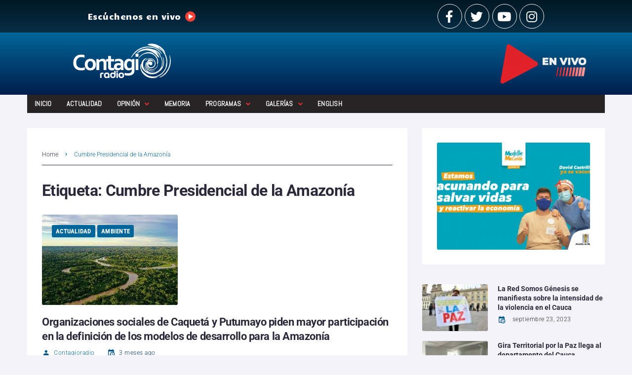

--- FILE ---
content_type: application/javascript
request_url: https://www.contagioradio.com/wp-content/plugins/jet-tricks/assets/js/jet-tricks-frontend.js
body_size: 5334
content:
( function( $, elementor ) {

	'use strict';

	var JetTricks = {

		init: function() {
			elementor.hooks.addAction( 'frontend/element_ready/section', JetTricks.elementorSection );
			elementor.hooks.addAction( 'frontend/element_ready/column', JetTricks.elementorColumn );
			elementor.hooks.addAction( 'frontend/element_ready/widget', JetTricks.elementorWidget );

			var widgets = {
				'jet-view-more.default' : JetTricks.widgetViewMore,
				'jet-unfold.default' : JetTricks.widgetUnfold,
				'jet-hotspots.default' : JetTricks.widgetHotspots
			};

			$.each( widgets, function( widget, callback ) {
				elementor.hooks.addAction( 'frontend/element_ready/' + widget, callback );
			});
		},

		elementorSection: function( $scope ) {
			var $target        = $scope,
				sectionId      = $scope.data( 'id' ),
				editMode       = Boolean( elementor.isEditMode() ),
				settings       = {};

			if ( window.JetTricksSettings && window.JetTricksSettings.elements_data.sections.hasOwnProperty( sectionId ) ) {
				settings = window.JetTricksSettings.elements_data.sections[ sectionId ];
			}

			if ( editMode ) {
				settings = JetTricks.sectionEditorSettings( sectionId );
			}

			if ( ! settings ) {
				return false;
			}

			if ( jQuery.isEmptyObject( settings ) ) {
				return false;
			}

			if ( 'false' === settings.particles || '' === settings.particles_json ) {
				return false;
			}

			var particlesId   = 'jet-tricks-particles-instance-' + sectionId,
				particlesJson = JSON.parse( settings.particles_json );

			$scope.prepend( '<div id="' + particlesId + '" class="jet-tricks-particles-section__instance"></div>' );

			tsParticles.load( particlesId, particlesJson );

		},

		elementorColumn: function( $scope ) {
			var $target  = $scope,
				$parentSection = $scope.closest( '.elementor-section' ),
				isLegacyModeActive = !!$target.find( '> .elementor-column-wrap' ).length,
				$window  = $( window ),
				columnId = $target.data( 'id' ),
				editMode = Boolean( elementor.isEditMode() ),
				settings = {},
				stickyInstance = null,
				stickyInstanceOptions = {
					topSpacing: 50,
					bottomSpacing: 50,
					containerSelector: isLegacyModeActive ? '.elementor-row' : '.elementor-container',
					innerWrapperSelector: isLegacyModeActive ? '.elementor-column-wrap' : '.elementor-widget-wrap',
				},
				$observerTarget = $target.find('.elementor-element');

			if ( ! editMode ) {
				settings = $target.data( 'jet-settings' );

				if ( $target.hasClass( 'jet-sticky-column' ) ) {

					if ( -1 !== settings['stickyOn'].indexOf( elementorFrontend.getCurrentDeviceMode() ) ) {

						stickyInstanceOptions.topSpacing = settings['topSpacing'];
						stickyInstanceOptions.bottomSpacing = settings['bottomSpacing'];

						imagesLoaded( $parentSection, function() {
							$target.data( 'stickyColumnInit', true );
							stickyInstance = new StickySidebar( $target[0], stickyInstanceOptions );
						} );

						var targetMutation = $target[0],
							config         = { attributes: true, childList: true, subtree: true };

						var callbackMutation = function( mutationsList, observer ) {
							for( var mutation of mutationsList ) {
								if ( 'attributes' === mutation.type ) {
									$target[0].style.height = 'auto';
								}
							}
						};

						var observer = new MutationObserver( callbackMutation );
						observer.observe( targetMutation, config );

						$window.on( 'resize.JetTricksStickyColumn orientationchange.JetTricksStickyColumn', JetTricksTools.debounce( 50, resizeDebounce ) );

						MutationObserver = window.MutationObserver || window.WebKitMutationObserver;

						var observer = new MutationObserver( function( mutations ) {
							if ( stickyInstance ) {
								mutations.forEach( function(mutation){
									if (mutation.attributeName === 'class') {
										setTimeout( function() {
											stickyInstance.destroy();
											stickyInstance = new StickySidebar( $target[0], stickyInstanceOptions );
										}, 100 );
									}
								} )
							}
						} );

						$observerTarget.each( function(){
							observer.observe( $( this )[0], {
								// subtree: true,
								// childList: true,
								attributes: true
							} );
						} )
					}
				}
			} else {

				return false;

				settings = JetTricks.columnEditorSettings( columnId );

				if ( 'true' === settings['sticky'] ) {
					$target.addClass( 'jet-sticky-column' );

					if ( -1 !== settings['stickyOn'].indexOf( elementorFrontend.getCurrentDeviceMode() ) ) {
						stickyInstanceOptions.topSpacing = settings['topSpacing'];
						stickyInstanceOptions.bottomSpacing = settings['bottomSpacing'];

						$target.data( 'stickyColumnInit', true );
						stickyInstance = new StickySidebar( $target[0], stickyInstanceOptions );

						$window.on( 'resize.JetTricksStickyColumn orientationchange.JetTricksStickyColumn', JetTricksTools.debounce( 50, resizeDebounce ) );
					}
				}
			}

			function resizeDebounce() {
				var currentDeviceMode = elementorFrontend.getCurrentDeviceMode(),
					availableDevices  = settings['stickyOn'] || [],
					isInit            = $target.data( 'stickyColumnInit' );

				if ( -1 !== availableDevices.indexOf( currentDeviceMode ) ) {

					if ( ! isInit ) {
						$target.data( 'stickyColumnInit', true );
						stickyInstance = new StickySidebar( $target[0], stickyInstanceOptions );
						stickyInstance.updateSticky();
					}
				} else {
					$target.data( 'stickyColumnInit', false );
					stickyInstance.destroy();
				}
			}

		},

		elementorWidget: function( $scope ) {
			var parallaxInstance = null,
				satelliteInstance = null,
				tooltipInstance = null;

			parallaxInstance = new jetWidgetParallax( $scope );
			parallaxInstance.init();

			satelliteInstance = new jetWidgetSatellite( $scope );
			satelliteInstance.init();

			tooltipInstance = new jetWidgetTooltip( $scope );
			tooltipInstance.init();

		},

		getElementorElementSettings: function( $scope ) {

			if ( window.elementorFrontend && window.elementorFrontend.isEditMode() && $scope.hasClass( 'elementor-element-edit-mode' ) ) {
				return JetTricks.getEditorElementSettings( $scope );
			}

			return $scope.data( 'settings' ) || {};
		},

		getEditorElementSettings: function( $scope ) {
			var modelCID = $scope.data( 'model-cid' ),
				elementData;

			if ( ! modelCID ) {
				return {};
			}

			if ( ! elementor.hasOwnProperty( 'config' ) ) {
				return {};
			}

			if ( ! elementor.config.hasOwnProperty( 'elements' ) ) {
				return {};
			}

			if ( ! elementor.config.elements.hasOwnProperty( 'data' ) ) {
				return {};
			}

			elementData = elementor.config.elements.data[ modelCID ];

			if ( ! elementData ) {
				return {};
			}

			return elementData.toJSON();
		},

		widgetViewMore: function( $scope ) {
			var $target         = $scope.find( '.jet-view-more' ),
				instance        = null,
				settings        = $target.data( 'settings' );

			instance = new jetViewMore( $target, settings );
			instance.init();
		},

		widgetUnfold: function( $scope ) {
			var $target                = $scope.find( '.jet-unfold' ),
				$button                = $( '.jet-unfold__button', $target ),
				$mask                  = $( '.jet-unfold__mask', $target ),
				$content               = $( '.jet-unfold__content', $target ),
				$contentInner          = $( '.jet-unfold__content-inner', $target),
				$trigger               = $( '.jet-unfold__trigger', $target),
				$separator             = $( '.jet-unfold__separator', $target ),
				settings               = $.extend( {}, $target.data( 'settings' ), JetTricks.getElementorElementSettings( $scope ) ),
				maskBreakpointsHeights = [],
				prevBreakpoint         = '',
				unfoldDuration         = settings['unfoldDuration'] || settings['unfold_duration'],
				foldDuration           = settings['foldDuration'] || settings['fold_duration'],
				unfoldEasing           = settings['unfoldEasing'] || settings['unfold_easing'],
				foldEasing             = settings['foldEasing'] || settings['fold_easing'],
				maskHeightAdv          = 20,
				heightCalc             = '',
				autoHide               = settings['autoHide'] || false,
				autoHideTime           = settings['autoHideTime'] && 0 != settings['autoHideTime']['size'] ? settings['autoHideTime']['size'] : 5,
				hideOutsideClick       = settings['hideOutsideClick'] || false,
				autoHideTrigger,
				activeBreakpoints      = elementor.config.responsive.activeBreakpoints;

			maskBreakpointsHeights['desktop']    = [];
			maskBreakpointsHeights['widescreen'] = [];

			maskBreakpointsHeights['desktop']['maskHeight'] = '' != settings['mask_height']['size'] ? settings['mask_height']['size'] : 50;

			prevBreakpoint = 'desktop';

			Object.keys(  activeBreakpoints ).reverse().forEach(  function( breakpointName ) {

				if ( 'widescreen' === breakpointName ) {
					maskBreakpointsHeights['widescreen']['maskHeight'] = '' != settings['mask_height_widescreen']['size'] ? settings['mask_height_widescreen']['size'] : maskBreakpointsHeights['desktop']['maskHeight'];
				} else {
					maskBreakpointsHeights[breakpointName] = [];

					maskBreakpointsHeights[breakpointName]['maskHeight'] = '' != settings['mask_height_' + breakpointName]['size'] ? settings['mask_height_' + breakpointName]['size'] : maskBreakpointsHeights[prevBreakpoint]['maskHeight'];

					prevBreakpoint = breakpointName;
				}
			} );

			onLoaded();

			if ( 'true' === hideOutsideClick ) {
				$( document ).on( 'click', function( event ) {
					let container = $target;
					if ( !container.is( event.target ) && 0 === container.has( event.target ).length && $target.hasClass( 'jet-unfold-state' ) ) {
						$button.trigger( 'click' );
					}
				} )
			}

			$target.one('transitionend webkitTransitionEnd oTransitionEnd', onLoaded );

			function onLoaded() {
				var deviceHeight = getDeviceHeight();

				heightCalc = deviceHeight + maskHeightAdv;

				if ( heightCalc < $contentInner.height() ) {

					if ( ! $target.hasClass( 'jet-unfold-state' ) ) {
						$separator.css( {
							'opacity': '1'
						} );
					}

					if ( ! $target.hasClass( 'jet-unfold-state' ) ) {
						$mask.css( {
							'height': deviceHeight
						} );
					} else {
						$mask.css( {
							'height': $contentInner.outerHeight()
						} );
					}
					$trigger.css( 'display', 'flex' );
				} else {
					$trigger.hide();
					$mask.css( {
						'height': '100%'
					} );
					$content.css( {
						'max-height': 'none'
					} );
					$separator.css( {
						'opacity': '0'
					} );
				}
			}

			$( window ).on( 'resize.jetWidgetUnfold orientationchange.jetWidgetUnfold', JetTricksTools.debounce( 50, function(){
				onLoaded();
			} ) );

			$button.keypress( function( e ) {
				if ( e.which == 13 ) {
					$button.click();
					return false;
				}
			} );

			$button.on( 'click.jetUnfold', function(e) {
				var $this         = $( this ),
					$buttonText   = $( '.jet-unfold__button-text', $this ),
					unfoldText    = $this.data( 'unfold-text' ),
					foldText      = $this.data( 'fold-text' ),
					$buttonIcon   = $( '.jet-unfold__button-icon', $this ),
					unfoldIcon    = $this.data( 'unfold-icon' ),
					foldIcon      = $this.data( 'fold-icon' ),
					contentHeight = $contentInner.outerHeight(),
					deviceHeight  = getDeviceHeight();

				e.preventDefault();

				if ( ! $target.hasClass( 'jet-unfold-state' ) ) {
					$target.addClass( 'jet-unfold-state' );

					$separator.css( {
						'opacity': '0'
					} );

					$buttonIcon.html( foldIcon );
					$buttonText.html( foldText );

					anime( {
						targets: $mask[0],
						height: contentHeight,
						duration: unfoldDuration['size'],
						easing: unfoldEasing,
						complete: function( anim ) {
							// Recalculate listing masonry.
							$( document ).trigger( 'jet-engine/listing/recalculate-masonry' );
						}
					} );

					if ( 'true' === autoHide ) {
						autoHideTrigger = setTimeout( function() {
							$button.trigger( 'click' );
						}, autoHideTime * 1000 );
					}
				} else {
					clearTimeout( autoHideTrigger );

					$target.removeClass( 'jet-unfold-state' );

					$separator.css( {
						'opacity': '1'
					} );

					$buttonIcon.html( unfoldIcon );
					$buttonText.html( unfoldText );

					anime( {
						targets: $mask[0],
						height: deviceHeight,
						duration: foldDuration['size'],
						easing: foldEasing,
						complete: function( anim ) {
							if ( 'true' === settings['foldScrolling'] ) {
								$( 'html, body' ).animate( {
									scrollTop: $target.offset().top
								}, 300 );
							}

							// Recalculate listing masonry.
							$( document ).trigger( 'jet-engine/listing/recalculate-masonry' );
						}
					} );
				}
			} );

			function getDeviceHeight() {
				var deviceMode = elementor.getCurrentDeviceMode();

				return maskBreakpointsHeights[deviceMode]['maskHeight'];
			}
		},

		widgetHotspots: function( $scope ) {
			var $target   = $scope.find( '.jet-hotspots' ),
				$hotspots = $( '.jet-hotspots__item', $target),
				settings  = $target.data( 'settings' ),
				editMode  = Boolean( elementor.isEditMode() ),
				itemActiveClass = 'jet-hotspots__item--active';

			$target.imagesLoaded().progress( function() {
				$target.addClass( 'image-loaded' );
			} );

			$hotspots.each( function( index ) {
				var $this          = $( this ),
					horizontal     = $this.data( 'horizontal-position' ),
					vertical       = $this.data( 'vertical-position' ),
					itemSelector   = $this[0],
					options        = {};

				$this.css( {
					'left': horizontal + '%',
					'top': vertical + '%'
				} );

				if ( itemSelector._tippy ) {
					itemSelector._tippy.destroy();
				}

				options = {
					arrow: settings['tooltipArrow'] ? true : false,
					placement: settings['tooltipPlacement'],
					trigger: settings['tooltipTrigger'],
					appendTo: $target[0],
					hideOnClick: 'manual' !== settings['tooltipTrigger'],
					maxWidth: 'none',
					allowHTML: true,
					popperOptions: {
						strategy: 'fixed',
					},
					onShow() {
						$( itemSelector ).addClass( itemActiveClass );
					},
					onHidden() {
						$( itemSelector ).removeClass( itemActiveClass );
					}
				}

				if ( 'manual' != settings['tooltipTrigger'] ) {
					options['duration']  = [ settings['tooltipShowDuration']['size'], settings['tooltipHideDuration']['size'] ];
					options['animation'] = settings['tooltipAnimation'];
					options['delay']     = settings['tooltipDelay'];
				}

				tippy( [ itemSelector ], options );

				if ( 'manual' === settings['tooltipTrigger'] && itemSelector._tippy ) {
					itemSelector._tippy.show();
				}

				if ( settings['tooltipShowOnInit'] && itemSelector._tippy ) {
					itemSelector._tippy.show();
				}

			} );
		},

		columnEditorSettings: function( columnId ) {
			var editorElements = null,
				columnData     = {};

			if ( ! window.elementor.hasOwnProperty( 'elements' ) ) {
				return false;
			}

			editorElements = window.elementor.elements;

			if ( ! editorElements.models ) {
				return false;
			}

			$.each( editorElements.models, function( index, obj ) {

				$.each( obj.attributes.elements.models, function( index, obj ) {
					if ( columnId == obj.id ) {
						columnData = obj.attributes.settings.attributes;
					}
				} );

			} );

			return {
				'sticky': columnData['jet_tricks_column_sticky'] || false,
				'topSpacing': columnData['jet_tricks_top_spacing'] || 50,
				'bottomSpacing': columnData['jet_tricks_bottom_spacing'] || 50,
				'stickyOn': columnData['jet_tricks_column_sticky_on'] || [ 'desktop', 'tablet', 'mobile']
			}

		},

		sectionEditorSettings: function( sectionId ) {
			var editorElements = null,
				sectionData     = {};

			if ( ! window.elementor.hasOwnProperty( 'elements' ) ) {
				return false;
			}

			editorElements = window.elementor.elements;

			if ( ! editorElements.models ) {
				return false;
			}

			$.each( editorElements.models, function( index, obj ) {
				if ( sectionId == obj.id ) {
					sectionData = obj.attributes.settings.attributes;
				}
			} );

			return {
				'particles': sectionData['section_jet_tricks_particles'] || 'false',
				'particles_json': sectionData['section_jet_tricks_particles_json'] || '',
			}

		}

	};

	$( window ).on( 'elementor/frontend/init', JetTricks.init );

	var JetTricksTools = {
		debounce: function( threshold, callback ) {
			var timeout;

			return function debounced( $event ) {
				function delayed() {
					callback.call( this, $event );
					timeout = null;
				}

				if ( timeout ) {
					clearTimeout( timeout );
				}

				timeout = setTimeout( delayed, threshold );
			};
		},

		widgetEditorSettings: function( widgetId ) {
			var editorElements = null,
				widgetData     = {};

			if ( ! window.elementor.hasOwnProperty( 'elements' ) ) {
				return false;
			}

			editorElements = window.elementor.elements;

			if ( ! editorElements.models ) {
				return false;
			}

			$.each( editorElements.models, function( index, obj ) {

				$.each( obj.attributes.elements.models, function( index, obj ) {

					$.each( obj.attributes.elements.models, function( index, obj ) {
						if ( widgetId == obj.id ) {
							widgetData = obj.attributes.settings.attributes;
						}
					} );

				} );

			} );

			return {
				'speed': widgetData['jet_tricks_widget_parallax_speed'] || { 'size': 50, 'unit': '%'},
				'parallax': widgetData['jet_tricks_widget_parallax'] || 'false',
				'invert': widgetData['jet_tricks_widget_parallax_invert'] || 'false',
				'stickyOn': widgetData['jet_tricks_widget_parallax_on'] || [ 'desktop', 'tablet', 'mobile'],
				'satellite': widgetData['jet_tricks_widget_satellite'] || 'false',
				'satelliteType': widgetData['jet_tricks_widget_satellite_type'] || 'text',
				'satellitePosition': widgetData['jet_tricks_widget_satellite_position'] || 'top-center',
				'tooltip': widgetData['jet_tricks_widget_tooltip'] || 'false',
				'tooltipDescription': widgetData['jet_tricks_widget_tooltip_description'] || 'Lorem Ipsum',
				'tooltipPlacement': widgetData['jet_tricks_widget_tooltip_placement'] || 'top',
				'tooltipArrow': 'true' === widgetData['jet_tricks_widget_tooltip_arrow'] ? true : false,
				'xOffset': widgetData['jet_tricks_widget_tooltip_x_offset'] || 0,
				'yOffset': widgetData['jet_tricks_widget_tooltip_y_offset'] || 0,
				'tooltipAnimation': widgetData['jet_tricks_widget_tooltip_animation'] || 'shift-toward',
				'tooltipTrigger': widgetData['jet_tricks_widget_tooltip_trigger'] || 'mouseenter',
				'customSelector': widgetData['jet_tricks_widget_tooltip_custom_selector'] || '',
				'zIndex': widgetData['jet_tricks_widget_tooltip_z_index'] || '999',
				'delay': widgetData['jet_tricks_widget_tooltip_delay'] || '0'
			}
		}
	}

	/**
	 * Jet jetViewMore Class
	 *
	 * @return {void}
	 */
	window.jetViewMore = function( $selector, settings ) {
		var self            = this,
			$window         = $( window ),
			$button         = $( '.jet-view-more__button', $selector ),
			defaultSettings = {
				sections: {},
				effect: 'move-up',
				showall: false
			},
			settings        = $.extend( {}, defaultSettings, settings ),
			sections        = settings['sections'],
			sectionsData    = {},
			buttonVisible   = true,
			editMode        = Boolean( elementor.isEditMode() );

		/**
		 * Init
		 */
		self.init = function() {
			self.setSectionsData();

			if ( editMode ) {
				return false;
			}

			// Add Events
			$button.on( 'click', function() {

				for ( var section in sectionsData ) {
					var $section = sectionsData[ section ]['selector'];

					if ( ! settings.showall ) {
						if ( ! sectionsData[ section ]['visible'] ) {
							sectionsData[ section ]['visible'] = true;
							$section.addClass( 'view-more-visible' );
							$section.addClass( 'jet-tricks-' + settings['effect'] + '-effect' );

							break;
						}
					} else {
						sectionsData[ section ]['visible'] = true;
						$section.addClass( 'view-more-visible' );
						$section.addClass( 'jet-tricks-' + settings['effect'] + '-effect' );
					}

				}

				for ( var section in sectionsData ) {
					buttonVisible = true;

					if ( sectionsData[ section ]['visible'] ) {
						buttonVisible = false;
					}
				}

				if ( ! buttonVisible ) {
					$button.css( { 'display': 'none' } );
				}

			} );
		};

		self.setSectionsData = function() {

			for ( var section in sections ) {
				var $selector = $( '#' + sections[ section ] );

				if ( ! editMode ) {
					$selector.addClass( 'jet-view-more-section' );
				} else {
					$selector.addClass( 'jet-view-more-section-edit-mode' );
				}

				sectionsData[ section ] = {
					'section_id': sections[ section ],
					'selector': $selector,
					'visible': false,
				}
			}
		};
	};

	/**
	 * [jetWidgetParallax description]
	 * @param  {[type]} $scope [description]
	 * @return {[type]}        [description]
	 */
	window.jetWidgetParallax = function( $scope ) {
		var self         = this,
			$target      = $( '> .elementor-widget-container', $scope ),
			$section     = $scope.closest( '.elementor-top-section' ),
			widgetId     = $scope.data('id'),
			settings     = {},
			editMode     = Boolean( elementor.isEditMode() ),
			$window      = $( window ),
			isSafari     = !!navigator.userAgent.match(/Version\/[\d\.]+.*Safari/),
			platform     = navigator.platform,
			safariClass  = isSafari ? 'is-safari' : '',
			macClass    = 'MacIntel' == platform ? ' is-mac' : '';

		/**
		 * Init
		 */
		self.init = function() {

			$scope.addClass( macClass );

			if ( ! editMode ) {
				settings = $scope.data( 'jet-tricks-settings' );
			} else {
				settings = JetTricksTools.widgetEditorSettings( widgetId );
			}

			if ( ! settings ) {
				return false;
			}

			if ( 'undefined' === typeof settings ) {
				return false;
			}

			if ( 'false' === settings['parallax'] || 'undefined' === typeof settings['parallax'] ) {
				return false;
			}

			$window.on( 'scroll.jetWidgetParallax resize.jetWidgetParallax', self.scrollHandler ).trigger( 'resize.jetWidgetParallax' );
		};

		self.scrollHandler = function( event ) {
			var speed             = +settings['speed']['size'] * 0.01,
				invert            = 'true' == settings['invert'] ? -1 : 1,
				winHeight         = $window.height(),
				winScrollTop      = $window.scrollTop(),
				offsetTop         = $scope.offset().top,
				thisHeight        = $scope.outerHeight(),
				sectionHeight     = $section.outerHeight(),
				positionDelta     = winScrollTop - offsetTop + ( winHeight / 2 ),
				abs               = positionDelta > 0 ? 1 : -1,
				posY              = abs * Math.pow( Math.abs( positionDelta ), 0.85 ),
				availableDevices  = settings['stickyOn'] || [],
				currentDeviceMode = elementorFrontend.getCurrentDeviceMode();

			posY = invert * Math.ceil( speed * posY );

			if ( -1 !== availableDevices.indexOf( currentDeviceMode ) ) {
				$target.css( {
					'transform': 'translateY(' + posY + 'px)'
				} );
			} else {
				$target.css( {
					'transform': 'translateY(0)'
				} );
			}
		};
	};

	/**
	 * [jetWidgetSatellite description]
	 * @param  {[type]} $scope [description]
	 * @return {[type]}        [description]
	 */
	window.jetWidgetSatellite = function( $scope ) {
		var self     = this,
			widgetId = $scope.data('id'),
			settings = {},
			editMode = Boolean( elementor.isEditMode() );

		/**
		 * Init
		 */
		self.init = function() {

			if ( ! editMode ) {
				settings = $scope.data( 'jet-tricks-settings' );
			} else {
				settings = JetTricksTools.widgetEditorSettings( widgetId );
			}

			if ( ! settings ) {
				return false;
			}

			if ( 'undefined' === typeof settings ) {
				return false;
			}

			if ( 'false' === settings['satellite'] || 'undefined' === typeof settings['satellite'] ) {
				return false;
			}

			$scope.addClass( 'jet-satellite-widget' );

			$( '.jet-tricks-satellite', $scope ).addClass( 'jet-tricks-satellite--' + settings['satellitePosition'] );
		};
	};

	/**
	 * [jetWidgetTooltip description]
	 * @param  {[type]} $scope [description]
	 * @return {[type]}        [description]
	 */
	window.jetWidgetTooltip = function( $scope ) {
		var self            = this,
			widgetId        = $scope.data('id'),
			widgetSelector  = $scope[0],
			tooltipSelector = widgetSelector,
			settings        = {},
			editMode        = Boolean( elementor.isEditMode() ),
			delay,
			tooltipEvent    = editMode ? 'click' : 'mouseenter';

		/**
		 * Init
		 */
		self.init = function() {

			if ( ! editMode ) {
				settings = $scope.data( 'jet-tricks-settings' );
			} else {
				settings = JetTricksTools.widgetEditorSettings( widgetId );
			}

			if ( widgetSelector._tippy ) {
				widgetSelector._tippy.destroy();
			}

			if ( ! settings ) {
				return false;
			}

			if ( 'undefined' === typeof settings ) {
				return false;
			}

			if ( 'false' === settings['tooltip'] || 'undefined' === typeof settings['tooltip'] || '' === settings['tooltipDescription'] ) {
				return false;
			}

			$scope.addClass( 'jet-tooltip-widget' );

			if ( settings['customSelector'] ) {
				tooltipSelector = $( settings['customSelector'], $scope )[0];
			}

			if ( editMode && ! $( '#jet-tricks-tooltip-content-' + widgetId )[0] ) {
				var template = $( '<div>', {
					id: 'jet-tricks-tooltip-content-' + widgetId,
					class: 'jet-tooltip-widget__content'
				} );

				template.html( settings['tooltipDescription'] );
				$scope.append( template );
			}

			tippy(
				[ tooltipSelector ],
				{
					content: $scope.find( '.jet-tooltip-widget__content' )[0].innerHTML,
					allowHTML: true,
					appendTo: widgetSelector,
					arrow: settings['tooltipArrow'] ? true : false,
					placement: settings['tooltipPlacement'],
					offset: [ settings['xOffset'], settings['yOffset'] ],
					animation: settings['tooltipAnimation'],
					trigger: settings['tooltipTrigger'],
					interactive: true,
					zIndex: settings['zIndex'],
					maxWidth: 'none',
					delay: settings['delay']['size'] ? settings['delay']['size'] : 0,
					popperOptions: {
						strategy: 'fixed',
					},
				}
			);

			if ( editMode && widgetSelector._tippy ) {
				widgetSelector._tippy.show();
			}

		};
	};

}( jQuery, window.elementorFrontend ) );


--- FILE ---
content_type: application/javascript
request_url: https://www.contagioradio.com/wp-content/plugins/jet-tricks/assets/js/lib/tippy/tippy-bundle.js
body_size: 12984
content:
(function(global,factory){typeof exports==="object"&&typeof module!=="undefined"?module.exports=factory(require("@popperjs/core")):typeof define==="function"&&define.amd?define(["@popperjs/core"],factory):(global=global||self,global.tippy=factory(global.Popper))})(this,function(core){"use strict";var css='.tippy-box[data-animation=fade][data-state=hidden]{opacity:0}[data-tippy-root]{max-width:calc(100vw - 10px)}.tippy-box{position:relative;background-color:#333;color:#fff;border-radius:4px;font-size:14px;line-height:1.4;outline:0;transition-property:transform,visibility,opacity}.tippy-box[data-placement^=top]>.tippy-arrow{bottom:0}.tippy-box[data-placement^=top]>.tippy-arrow:before{bottom:-7px;left:0;border-width:8px 8px 0;border-top-color:initial;transform-origin:center top}.tippy-box[data-placement^=bottom]>.tippy-arrow{top:0}.tippy-box[data-placement^=bottom]>.tippy-arrow:before{top:-7px;left:0;border-width:0 8px 8px;border-bottom-color:initial;transform-origin:center bottom}.tippy-box[data-placement^=left]>.tippy-arrow{right:0}.tippy-box[data-placement^=left]>.tippy-arrow:before{border-width:8px 0 8px 8px;border-left-color:initial;right:-7px;transform-origin:center left}.tippy-box[data-placement^=right]>.tippy-arrow{left:0}.tippy-box[data-placement^=right]>.tippy-arrow:before{left:-7px;border-width:8px 8px 8px 0;border-right-color:initial;transform-origin:center right}.tippy-box[data-inertia][data-state=visible]{transition-timing-function:cubic-bezier(.54,1.5,.38,1.11)}.tippy-arrow{width:16px;height:16px;color:#333}.tippy-arrow:before{content:"";position:absolute;border-color:transparent;border-style:solid}.tippy-content{position:relative;padding:5px 9px;z-index:1}';function injectCSS(css){var style=document.createElement("style");style.textContent=css;style.setAttribute("data-tippy-stylesheet","");var head=document.head;var firstStyleOrLinkTag=document.querySelector("head>style,head>link");if(firstStyleOrLinkTag){head.insertBefore(style,firstStyleOrLinkTag)}else{head.appendChild(style)}}var isBrowser=typeof window!=="undefined"&&typeof document!=="undefined";var ua=isBrowser?navigator.userAgent:"";var isIE=/MSIE |Trident\//.test(ua);var ROUND_ARROW='<svg width="16" height="6" xmlns="http://www.w3.org/2000/svg"><path d="M0 6s1.796-.013 4.67-3.615C5.851.9 6.93.006 8 0c1.07-.006 2.148.887 3.343 2.385C14.233 6.005 16 6 16 6H0z"></svg>';var BOX_CLASS="tippy-box";var CONTENT_CLASS="tippy-content";var BACKDROP_CLASS="tippy-backdrop";var ARROW_CLASS="tippy-arrow";var SVG_ARROW_CLASS="tippy-svg-arrow";var TOUCH_OPTIONS={passive:true,capture:true};function hasOwnProperty(obj,key){return{}.hasOwnProperty.call(obj,key)}function getValueAtIndexOrReturn(value,index,defaultValue){if(Array.isArray(value)){var v=value[index];return v==null?Array.isArray(defaultValue)?defaultValue[index]:defaultValue:v}return value}function isType(value,type){var str={}.toString.call(value);return str.indexOf("[object")===0&&str.indexOf(type+"]")>-1}function invokeWithArgsOrReturn(value,args){return typeof value==="function"?value.apply(void 0,args):value}function debounce(fn,ms){if(ms===0){return fn}var timeout;return function(arg){clearTimeout(timeout);timeout=setTimeout(function(){fn(arg)},ms)}}function removeProperties(obj,keys){var clone=Object.assign({},obj);keys.forEach(function(key){delete clone[key]});return clone}function splitBySpaces(value){return value.split(/\s+/).filter(Boolean)}function normalizeToArray(value){return[].concat(value)}function pushIfUnique(arr,value){if(arr.indexOf(value)===-1){arr.push(value)}}function unique(arr){return arr.filter(function(item,index){return arr.indexOf(item)===index})}function getBasePlacement(placement){return placement.split("-")[0]}function arrayFrom(value){return[].slice.call(value)}function removeUndefinedProps(obj){return Object.keys(obj).reduce(function(acc,key){if(obj[key]!==undefined){acc[key]=obj[key]}return acc},{})}function div(){return document.createElement("div")}function isElement(value){return["Element","Fragment"].some(function(type){return isType(value,type)})}function isNodeList(value){return isType(value,"NodeList")}function isMouseEvent(value){return isType(value,"MouseEvent")}function isReferenceElement(value){return!!(value&&value._tippy&&value._tippy.reference===value)}function getArrayOfElements(value){if(isElement(value)){return[value]}if(isNodeList(value)){return arrayFrom(value)}if(Array.isArray(value)){return value}return arrayFrom(document.querySelectorAll(value))}function setTransitionDuration(els,value){els.forEach(function(el){if(el){el.style.transitionDuration=value+"ms"}})}function setVisibilityState(els,state){els.forEach(function(el){if(el){el.setAttribute("data-state",state)}})}function getOwnerDocument(elementOrElements){var _element$ownerDocumen;var _normalizeToArray=normalizeToArray(elementOrElements),element=_normalizeToArray[0];return(element==null?void 0:(_element$ownerDocumen=element.ownerDocument)==null?void 0:_element$ownerDocumen.body)?element.ownerDocument:document}function isCursorOutsideInteractiveBorder(popperTreeData,event){var clientX=event.clientX,clientY=event.clientY;return popperTreeData.every(function(_ref){var popperRect=_ref.popperRect,popperState=_ref.popperState,props=_ref.props;var interactiveBorder=props.interactiveBorder;var basePlacement=getBasePlacement(popperState.placement);var offsetData=popperState.modifiersData.offset;if(!offsetData){return true}var topDistance=basePlacement==="bottom"?offsetData.top.y:0;var bottomDistance=basePlacement==="top"?offsetData.bottom.y:0;var leftDistance=basePlacement==="right"?offsetData.left.x:0;var rightDistance=basePlacement==="left"?offsetData.right.x:0;var exceedsTop=popperRect.top-clientY+topDistance>interactiveBorder;var exceedsBottom=clientY-popperRect.bottom-bottomDistance>interactiveBorder;var exceedsLeft=popperRect.left-clientX+leftDistance>interactiveBorder;var exceedsRight=clientX-popperRect.right-rightDistance>interactiveBorder;return exceedsTop||exceedsBottom||exceedsLeft||exceedsRight})}function updateTransitionEndListener(box,action,listener){var method=action+"EventListener";["transitionend","webkitTransitionEnd"].forEach(function(event){box[method](event,listener)})}var currentInput={isTouch:false};var lastMouseMoveTime=0;function onDocumentTouchStart(){if(currentInput.isTouch){return}currentInput.isTouch=true;if(window.performance){document.addEventListener("mousemove",onDocumentMouseMove)}}function onDocumentMouseMove(){var now=performance.now();if(now-lastMouseMoveTime<20){currentInput.isTouch=false;document.removeEventListener("mousemove",onDocumentMouseMove)}lastMouseMoveTime=now}function onWindowBlur(){var activeElement=document.activeElement;if(isReferenceElement(activeElement)){var instance=activeElement._tippy;if(activeElement.blur&&!instance.state.isVisible){activeElement.blur()}}}function bindGlobalEventListeners(){document.addEventListener("touchstart",onDocumentTouchStart,TOUCH_OPTIONS);window.addEventListener("blur",onWindowBlur)}function createMemoryLeakWarning(method){var txt=method==="destroy"?"n already-":" ";return[method+"() was called on a"+txt+"destroyed instance. This is a no-op but","indicates a potential memory leak."].join(" ")}function clean(value){var spacesAndTabs=/[ \t]{2,}/g;var lineStartWithSpaces=/^[ \t]*/gm;return value.replace(spacesAndTabs," ").replace(lineStartWithSpaces,"").trim()}function getDevMessage(message){return clean("\n  %ctippy.js\n\n  %c"+clean(message)+"\n\n  %c👷‍ This is a development-only message. It will be removed in production.\n  ")}function getFormattedMessage(message){return[getDevMessage(message),"color: #00C584; font-size: 1.3em; font-weight: bold;","line-height: 1.5","color: #a6a095;"]}var visitedMessages;{resetVisitedMessages()}function resetVisitedMessages(){visitedMessages=new Set}function warnWhen(condition,message){if(condition&&!visitedMessages.has(message)){var _console;visitedMessages.add(message);(_console=console).warn.apply(_console,getFormattedMessage(message))}}function errorWhen(condition,message){if(condition&&!visitedMessages.has(message)){var _console2;visitedMessages.add(message);(_console2=console).error.apply(_console2,getFormattedMessage(message))}}function validateTargets(targets){var didPassFalsyValue=!targets;var didPassPlainObject=Object.prototype.toString.call(targets)==="[object Object]"&&!targets.addEventListener;errorWhen(didPassFalsyValue,["tippy() was passed","`"+String(targets)+"`","as its targets (first) argument. Valid types are: String, Element,","Element[], or NodeList."].join(" "));errorWhen(didPassPlainObject,["tippy() was passed a plain object which is not supported as an argument","for virtual positioning. Use props.getReferenceClientRect instead."].join(" "))}var pluginProps={animateFill:false,followCursor:false,inlinePositioning:false,sticky:false};var renderProps={allowHTML:false,animation:"fade",arrow:true,content:"",inertia:false,maxWidth:350,role:"tooltip",theme:"",zIndex:9999};var defaultProps=Object.assign({appendTo:function appendTo(){return document.body},aria:{content:"auto",expanded:"auto"},delay:0,duration:[300,250],getReferenceClientRect:null,hideOnClick:true,ignoreAttributes:false,interactive:false,interactiveBorder:2,interactiveDebounce:0,moveTransition:"",offset:[0,10],onAfterUpdate:function onAfterUpdate(){},onBeforeUpdate:function onBeforeUpdate(){},onCreate:function onCreate(){},onDestroy:function onDestroy(){},onHidden:function onHidden(){},onHide:function onHide(){},onMount:function onMount(){},onShow:function onShow(){},onShown:function onShown(){},onTrigger:function onTrigger(){},onUntrigger:function onUntrigger(){},onClickOutside:function onClickOutside(){},placement:"top",plugins:[],popperOptions:{},render:null,showOnCreate:false,touch:true,trigger:"mouseenter focus",triggerTarget:null},pluginProps,{},renderProps);var defaultKeys=Object.keys(defaultProps);var setDefaultProps=function setDefaultProps(partialProps){{validateProps(partialProps,[])}var keys=Object.keys(partialProps);keys.forEach(function(key){defaultProps[key]=partialProps[key]})};function getExtendedPassedProps(passedProps){var plugins=passedProps.plugins||[];var pluginProps=plugins.reduce(function(acc,plugin){var name=plugin.name,defaultValue=plugin.defaultValue;if(name){acc[name]=passedProps[name]!==undefined?passedProps[name]:defaultValue}return acc},{});return Object.assign({},passedProps,{},pluginProps)}function getDataAttributeProps(reference,plugins){var propKeys=plugins?Object.keys(getExtendedPassedProps(Object.assign({},defaultProps,{plugins:plugins}))):defaultKeys;var props=propKeys.reduce(function(acc,key){var valueAsString=(reference.getAttribute("data-tippy-"+key)||"").trim();if(!valueAsString){return acc}if(key==="content"){acc[key]=valueAsString}else{try{acc[key]=JSON.parse(valueAsString)}catch(e){acc[key]=valueAsString}}return acc},{});return props}function evaluateProps(reference,props){var out=Object.assign({},props,{content:invokeWithArgsOrReturn(props.content,[reference])},props.ignoreAttributes?{}:getDataAttributeProps(reference,props.plugins));out.aria=Object.assign({},defaultProps.aria,{},out.aria);out.aria={expanded:out.aria.expanded==="auto"?props.interactive:out.aria.expanded,content:out.aria.content==="auto"?props.interactive?null:"describedby":out.aria.content};return out}function validateProps(partialProps,plugins){if(partialProps===void 0){partialProps={}}if(plugins===void 0){plugins=[]}var keys=Object.keys(partialProps);keys.forEach(function(prop){var nonPluginProps=removeProperties(defaultProps,Object.keys(pluginProps));var didPassUnknownProp=!hasOwnProperty(nonPluginProps,prop);if(didPassUnknownProp){didPassUnknownProp=plugins.filter(function(plugin){return plugin.name===prop}).length===0}warnWhen(didPassUnknownProp,["`"+prop+"`","is not a valid prop. You may have spelled it incorrectly, or if it's","a plugin, forgot to pass it in an array as props.plugins.","\n\n","All props: https://atomiks.github.io/tippyjs/v6/all-props/\n","Plugins: https://atomiks.github.io/tippyjs/v6/plugins/"].join(" "))})}var innerHTML=function innerHTML(){return"innerHTML"};function dangerouslySetInnerHTML(element,html){element[innerHTML()]=html}function createArrowElement(value){var arrow=div();if(value===true){arrow.className=ARROW_CLASS}else{arrow.className=SVG_ARROW_CLASS;if(isElement(value)){arrow.appendChild(value)}else{dangerouslySetInnerHTML(arrow,value)}}return arrow}function setContent(content,props){if(isElement(props.content)){dangerouslySetInnerHTML(content,"");content.appendChild(props.content)}else if(typeof props.content!=="function"){if(props.allowHTML){dangerouslySetInnerHTML(content,props.content)}else{content.textContent=props.content}}}function getChildren(popper){var box=popper.firstElementChild;var boxChildren=arrayFrom(box.children);return{box:box,content:boxChildren.find(function(node){return node.classList.contains(CONTENT_CLASS)}),arrow:boxChildren.find(function(node){return node.classList.contains(ARROW_CLASS)||node.classList.contains(SVG_ARROW_CLASS)}),backdrop:boxChildren.find(function(node){return node.classList.contains(BACKDROP_CLASS)})}}function render(instance){var popper=div();var box=div();box.className=BOX_CLASS;box.setAttribute("data-state","hidden");box.setAttribute("tabindex","-1");var content=div();content.className=CONTENT_CLASS;content.setAttribute("data-state","hidden");setContent(content,instance.props);popper.appendChild(box);box.appendChild(content);onUpdate(instance.props,instance.props);function onUpdate(prevProps,nextProps){var _getChildren=getChildren(popper),box=_getChildren.box,content=_getChildren.content,arrow=_getChildren.arrow;if(nextProps.theme){box.setAttribute("data-theme",nextProps.theme)}else{box.removeAttribute("data-theme")}if(typeof nextProps.animation==="string"){box.setAttribute("data-animation",nextProps.animation)}else{box.removeAttribute("data-animation")}if(nextProps.inertia){box.setAttribute("data-inertia","")}else{box.removeAttribute("data-inertia")}box.style.maxWidth=typeof nextProps.maxWidth==="number"?nextProps.maxWidth+"px":nextProps.maxWidth;if(nextProps.role){box.setAttribute("role",nextProps.role)}else{box.removeAttribute("role")}if(prevProps.content!==nextProps.content||prevProps.allowHTML!==nextProps.allowHTML){setContent(content,instance.props)}if(nextProps.arrow){if(!arrow){box.appendChild(createArrowElement(nextProps.arrow))}else if(prevProps.arrow!==nextProps.arrow){box.removeChild(arrow);box.appendChild(createArrowElement(nextProps.arrow))}}else if(arrow){box.removeChild(arrow)}}return{popper:popper,onUpdate:onUpdate}}render.$$tippy=true;var idCounter=1;var mouseMoveListeners=[];var mountedInstances=[];function createTippy(reference,passedProps){var props=evaluateProps(reference,Object.assign({},defaultProps,{},getExtendedPassedProps(removeUndefinedProps(passedProps))));var showTimeout;var hideTimeout;var scheduleHideAnimationFrame;var isVisibleFromClick=false;var didHideDueToDocumentMouseDown=false;var didTouchMove=false;var ignoreOnFirstUpdate=false;var lastTriggerEvent;var currentTransitionEndListener;var onFirstUpdate;var listeners=[];var debouncedOnMouseMove=debounce(onMouseMove,props.interactiveDebounce);var currentTarget;var id=idCounter++;var popperInstance=null;var plugins=unique(props.plugins);var state={isEnabled:true,isVisible:false,isDestroyed:false,isMounted:false,isShown:false};var instance={id:id,reference:reference,popper:div(),popperInstance:popperInstance,props:props,state:state,plugins:plugins,clearDelayTimeouts:clearDelayTimeouts,setProps:setProps,setContent:setContent,show:show,hide:hide,hideWithInteractivity:hideWithInteractivity,enable:enable,disable:disable,unmount:unmount,destroy:destroy};if(!props.render){{errorWhen(true,"render() function has not been supplied.")}return instance}var _props$render=props.render(instance),popper=_props$render.popper,onUpdate=_props$render.onUpdate;popper.setAttribute("data-tippy-root","");popper.id="tippy-"+instance.id;instance.popper=popper;reference._tippy=instance;popper._tippy=instance;var pluginsHooks=plugins.map(function(plugin){return plugin.fn(instance)});var hasAriaExpanded=reference.hasAttribute("aria-expanded");addListeners();handleAriaExpandedAttribute();handleStyles();invokeHook("onCreate",[instance]);if(props.showOnCreate){scheduleShow()}popper.addEventListener("mouseenter",function(){if(instance.props.interactive&&instance.state.isVisible){instance.clearDelayTimeouts()}});popper.addEventListener("mouseleave",function(event){if(instance.props.interactive&&instance.props.trigger.indexOf("mouseenter")>=0){getDocument().addEventListener("mousemove",debouncedOnMouseMove);debouncedOnMouseMove(event)}});return instance;function getNormalizedTouchSettings(){var touch=instance.props.touch;return Array.isArray(touch)?touch:[touch,0]}function getIsCustomTouchBehavior(){return getNormalizedTouchSettings()[0]==="hold"}function getIsDefaultRenderFn(){var _instance$props$rende;return!!((_instance$props$rende=instance.props.render)==null?void 0:_instance$props$rende.$$tippy)}function getCurrentTarget(){return currentTarget||reference}function getDocument(){var parent=getCurrentTarget().parentNode;return parent?getOwnerDocument(parent):document}function getDefaultTemplateChildren(){return getChildren(popper)}function getDelay(isShow){if(instance.state.isMounted&&!instance.state.isVisible||currentInput.isTouch||lastTriggerEvent&&lastTriggerEvent.type==="focus"){return 0}return getValueAtIndexOrReturn(instance.props.delay,isShow?0:1,defaultProps.delay)}function handleStyles(){popper.style.pointerEvents=instance.props.interactive&&instance.state.isVisible?"":"none";popper.style.zIndex=""+instance.props.zIndex}function invokeHook(hook,args,shouldInvokePropsHook){if(shouldInvokePropsHook===void 0){shouldInvokePropsHook=true}pluginsHooks.forEach(function(pluginHooks){if(pluginHooks[hook]){pluginHooks[hook].apply(void 0,args)}});if(shouldInvokePropsHook){var _instance$props;(_instance$props=instance.props)[hook].apply(_instance$props,args)}}function handleAriaContentAttribute(){var aria=instance.props.aria;if(!aria.content){return}var attr="aria-"+aria.content;var id=popper.id;var nodes=normalizeToArray(instance.props.triggerTarget||reference);nodes.forEach(function(node){var currentValue=node.getAttribute(attr);if(instance.state.isVisible){node.setAttribute(attr,currentValue?currentValue+" "+id:id)}else{var nextValue=currentValue&&currentValue.replace(id,"").trim();if(nextValue){node.setAttribute(attr,nextValue)}else{node.removeAttribute(attr)}}})}function handleAriaExpandedAttribute(){if(hasAriaExpanded||!instance.props.aria.expanded){return}var nodes=normalizeToArray(instance.props.triggerTarget||reference);nodes.forEach(function(node){if(instance.props.interactive){node.setAttribute("aria-expanded",instance.state.isVisible&&node===getCurrentTarget()?"true":"false")}else{node.removeAttribute("aria-expanded")}})}function cleanupInteractiveMouseListeners(){getDocument().removeEventListener("mousemove",debouncedOnMouseMove);mouseMoveListeners=mouseMoveListeners.filter(function(listener){return listener!==debouncedOnMouseMove})}function onDocumentPress(event){if(currentInput.isTouch){if(didTouchMove||event.type==="mousedown"){return}}if(instance.props.interactive&&popper.contains(event.target)){return}if(getCurrentTarget().contains(event.target)){if(currentInput.isTouch){return}if(instance.state.isVisible&&instance.props.trigger.indexOf("click")>=0){return}}else{invokeHook("onClickOutside",[instance,event])}if(instance.props.hideOnClick===true){instance.clearDelayTimeouts();instance.hide();didHideDueToDocumentMouseDown=true;setTimeout(function(){didHideDueToDocumentMouseDown=false});if(!instance.state.isMounted){removeDocumentPress()}}}function onTouchMove(){didTouchMove=true}function onTouchStart(){didTouchMove=false}function addDocumentPress(){var doc=getDocument();doc.addEventListener("mousedown",onDocumentPress,true);doc.addEventListener("touchend",onDocumentPress,TOUCH_OPTIONS);doc.addEventListener("touchstart",onTouchStart,TOUCH_OPTIONS);doc.addEventListener("touchmove",onTouchMove,TOUCH_OPTIONS)}function removeDocumentPress(){var doc=getDocument();doc.removeEventListener("mousedown",onDocumentPress,true);doc.removeEventListener("touchend",onDocumentPress,TOUCH_OPTIONS);doc.removeEventListener("touchstart",onTouchStart,TOUCH_OPTIONS);doc.removeEventListener("touchmove",onTouchMove,TOUCH_OPTIONS)}function onTransitionedOut(duration,callback){onTransitionEnd(duration,function(){if(!instance.state.isVisible&&popper.parentNode&&popper.parentNode.contains(popper)){callback()}})}function onTransitionedIn(duration,callback){onTransitionEnd(duration,callback)}function onTransitionEnd(duration,callback){var box=getDefaultTemplateChildren().box;function listener(event){if(event.target===box){updateTransitionEndListener(box,"remove",listener);callback()}}if(duration===0){return callback()}updateTransitionEndListener(box,"remove",currentTransitionEndListener);updateTransitionEndListener(box,"add",listener);currentTransitionEndListener=listener}function on(eventType,handler,options){if(options===void 0){options=false}var nodes=normalizeToArray(instance.props.triggerTarget||reference);nodes.forEach(function(node){node.addEventListener(eventType,handler,options);listeners.push({node:node,eventType:eventType,handler:handler,options:options})})}function addListeners(){if(getIsCustomTouchBehavior()){on("touchstart",onTrigger,{passive:true});on("touchend",onMouseLeave,{passive:true})}splitBySpaces(instance.props.trigger).forEach(function(eventType){if(eventType==="manual"){return}on(eventType,onTrigger);switch(eventType){case"mouseenter":on("mouseleave",onMouseLeave);break;case"focus":on(isIE?"focusout":"blur",onBlurOrFocusOut);break;case"focusin":on("focusout",onBlurOrFocusOut);break}})}function removeListeners(){listeners.forEach(function(_ref){var node=_ref.node,eventType=_ref.eventType,handler=_ref.handler,options=_ref.options;node.removeEventListener(eventType,handler,options)});listeners=[]}function onTrigger(event){var _lastTriggerEvent;var shouldScheduleClickHide=false;if(!instance.state.isEnabled||isEventListenerStopped(event)||didHideDueToDocumentMouseDown){return}var wasFocused=((_lastTriggerEvent=lastTriggerEvent)==null?void 0:_lastTriggerEvent.type)==="focus";lastTriggerEvent=event;currentTarget=event.currentTarget;handleAriaExpandedAttribute();if(!instance.state.isVisible&&isMouseEvent(event)){mouseMoveListeners.forEach(function(listener){return listener(event)})}if(event.type==="click"&&(instance.props.trigger.indexOf("mouseenter")<0||isVisibleFromClick)&&instance.props.hideOnClick!==false&&instance.state.isVisible){shouldScheduleClickHide=true}else{scheduleShow(event)}if(event.type==="click"){isVisibleFromClick=!shouldScheduleClickHide}if(shouldScheduleClickHide&&!wasFocused){scheduleHide(event)}}function onMouseMove(event){var target=event.target;var isCursorOverReferenceOrPopper=getCurrentTarget().contains(target)||popper.contains(target);if(event.type==="mousemove"&&isCursorOverReferenceOrPopper){return}var popperTreeData=getNestedPopperTree().concat(popper).map(function(popper){var _instance$popperInsta;var instance=popper._tippy;var state=(_instance$popperInsta=instance.popperInstance)==null?void 0:_instance$popperInsta.state;if(state){return{popperRect:popper.getBoundingClientRect(),popperState:state,props:props}}return null}).filter(Boolean);if(isCursorOutsideInteractiveBorder(popperTreeData,event)){cleanupInteractiveMouseListeners();scheduleHide(event)}}function onMouseLeave(event){var shouldBail=isEventListenerStopped(event)||instance.props.trigger.indexOf("click")>=0&&isVisibleFromClick;if(shouldBail){return}if(instance.props.interactive){instance.hideWithInteractivity(event);return}scheduleHide(event)}function onBlurOrFocusOut(event){if(instance.props.trigger.indexOf("focusin")<0&&event.target!==getCurrentTarget()){return}if(instance.props.interactive&&event.relatedTarget&&popper.contains(event.relatedTarget)){return}scheduleHide(event)}function isEventListenerStopped(event){return currentInput.isTouch?getIsCustomTouchBehavior()!==event.type.indexOf("touch")>=0:false}function createPopperInstance(){destroyPopperInstance();var _instance$props2=instance.props,popperOptions=_instance$props2.popperOptions,placement=_instance$props2.placement,offset=_instance$props2.offset,getReferenceClientRect=_instance$props2.getReferenceClientRect,moveTransition=_instance$props2.moveTransition;var arrow=getIsDefaultRenderFn()?getChildren(popper).arrow:null;var computedReference=getReferenceClientRect?{getBoundingClientRect:getReferenceClientRect,contextElement:getReferenceClientRect.contextElement||getCurrentTarget()}:reference;var tippyModifier={name:"$$tippy",enabled:true,phase:"beforeWrite",requires:["computeStyles"],fn:function fn(_ref2){var state=_ref2.state;if(getIsDefaultRenderFn()){var _getDefaultTemplateCh=getDefaultTemplateChildren(),box=_getDefaultTemplateCh.box;["placement","reference-hidden","escaped"].forEach(function(attr){if(attr==="placement"){box.setAttribute("data-placement",state.placement)}else{if(state.attributes.popper["data-popper-"+attr]){box.setAttribute("data-"+attr,"")}else{box.removeAttribute("data-"+attr)}}});state.attributes.popper={}}}};var modifiers=[{name:"offset",options:{offset:offset}},{name:"preventOverflow",options:{padding:{top:2,bottom:2,left:5,right:5}}},{name:"flip",options:{padding:5}},{name:"computeStyles",options:{adaptive:!moveTransition}},tippyModifier];if(getIsDefaultRenderFn()&&arrow){modifiers.push({name:"arrow",options:{element:arrow,padding:3}})}modifiers.push.apply(modifiers,(popperOptions==null?void 0:popperOptions.modifiers)||[]);instance.popperInstance=core.createPopper(computedReference,popper,Object.assign({},popperOptions,{placement:placement,onFirstUpdate:onFirstUpdate,modifiers:modifiers}))}function destroyPopperInstance(){if(instance.popperInstance){instance.popperInstance.destroy();instance.popperInstance=null}}function mount(){var appendTo=instance.props.appendTo;var parentNode;var node=getCurrentTarget();if(instance.props.interactive&&appendTo===defaultProps.appendTo||appendTo==="parent"){parentNode=node.parentNode}else{parentNode=invokeWithArgsOrReturn(appendTo,[node])}if(!parentNode.contains(popper)){parentNode.appendChild(popper)}createPopperInstance();{warnWhen(instance.props.interactive&&appendTo===defaultProps.appendTo&&node.nextElementSibling!==popper,["Interactive tippy element may not be accessible via keyboard","navigation because it is not directly after the reference element","in the DOM source order.","\n\n","Using a wrapper <div> or <span> tag around the reference element","solves this by creating a new parentNode context.","\n\n","Specifying `appendTo: document.body` silences this warning, but it","assumes you are using a focus management solution to handle","keyboard navigation.","\n\n","See: https://atomiks.github.io/tippyjs/v6/accessibility/#interactivity"].join(" "))}}function getNestedPopperTree(){return arrayFrom(popper.querySelectorAll("[data-tippy-root]"))}function scheduleShow(event){instance.clearDelayTimeouts();if(event){invokeHook("onTrigger",[instance,event])}addDocumentPress();var delay=getDelay(true);var _getNormalizedTouchSe=getNormalizedTouchSettings(),touchValue=_getNormalizedTouchSe[0],touchDelay=_getNormalizedTouchSe[1];if(currentInput.isTouch&&touchValue==="hold"&&touchDelay){delay=touchDelay}if(delay){showTimeout=setTimeout(function(){instance.show()},delay)}else{instance.show()}}function scheduleHide(event){instance.clearDelayTimeouts();invokeHook("onUntrigger",[instance,event]);if(!instance.state.isVisible){removeDocumentPress();return}if(instance.props.trigger.indexOf("mouseenter")>=0&&instance.props.trigger.indexOf("click")>=0&&["mouseleave","mousemove"].indexOf(event.type)>=0&&isVisibleFromClick){return}var delay=getDelay(false);if(delay){hideTimeout=setTimeout(function(){if(instance.state.isVisible){instance.hide()}},delay)}else{scheduleHideAnimationFrame=requestAnimationFrame(function(){instance.hide()})}}function enable(){instance.state.isEnabled=true}function disable(){instance.hide();instance.state.isEnabled=false}function clearDelayTimeouts(){clearTimeout(showTimeout);clearTimeout(hideTimeout);cancelAnimationFrame(scheduleHideAnimationFrame)}function setProps(partialProps){{warnWhen(instance.state.isDestroyed,createMemoryLeakWarning("setProps"))}if(instance.state.isDestroyed){return}invokeHook("onBeforeUpdate",[instance,partialProps]);removeListeners();var prevProps=instance.props;var nextProps=evaluateProps(reference,Object.assign({},instance.props,{},partialProps,{ignoreAttributes:true}));instance.props=nextProps;addListeners();if(prevProps.interactiveDebounce!==nextProps.interactiveDebounce){cleanupInteractiveMouseListeners();debouncedOnMouseMove=debounce(onMouseMove,nextProps.interactiveDebounce)}if(prevProps.triggerTarget&&!nextProps.triggerTarget){normalizeToArray(prevProps.triggerTarget).forEach(function(node){node.removeAttribute("aria-expanded")})}else if(nextProps.triggerTarget){reference.removeAttribute("aria-expanded")}handleAriaExpandedAttribute();handleStyles();if(onUpdate){onUpdate(prevProps,nextProps)}if(instance.popperInstance){createPopperInstance();getNestedPopperTree().forEach(function(nestedPopper){requestAnimationFrame(nestedPopper._tippy.popperInstance.forceUpdate)})}invokeHook("onAfterUpdate",[instance,partialProps])}function setContent(content){instance.setProps({content:content})}function show(){{warnWhen(instance.state.isDestroyed,createMemoryLeakWarning("show"))}var isAlreadyVisible=instance.state.isVisible;var isDestroyed=instance.state.isDestroyed;var isDisabled=!instance.state.isEnabled;var isTouchAndTouchDisabled=currentInput.isTouch&&!instance.props.touch;var duration=getValueAtIndexOrReturn(instance.props.duration,0,defaultProps.duration);if(isAlreadyVisible||isDestroyed||isDisabled||isTouchAndTouchDisabled){return}if(getCurrentTarget().hasAttribute("disabled")){return}invokeHook("onShow",[instance],false);if(instance.props.onShow(instance)===false){return}instance.state.isVisible=true;if(getIsDefaultRenderFn()){popper.style.visibility="visible"}handleStyles();addDocumentPress();if(!instance.state.isMounted){popper.style.transition="none"}if(getIsDefaultRenderFn()){var _getDefaultTemplateCh2=getDefaultTemplateChildren(),box=_getDefaultTemplateCh2.box,content=_getDefaultTemplateCh2.content;setTransitionDuration([box,content],0)}onFirstUpdate=function onFirstUpdate(){var _instance$popperInsta2;if(!instance.state.isVisible||ignoreOnFirstUpdate){return}ignoreOnFirstUpdate=true;void popper.offsetHeight;popper.style.transition=instance.props.moveTransition;if(getIsDefaultRenderFn()&&instance.props.animation){var _getDefaultTemplateCh3=getDefaultTemplateChildren(),_box=_getDefaultTemplateCh3.box,_content=_getDefaultTemplateCh3.content;setTransitionDuration([_box,_content],duration);setVisibilityState([_box,_content],"visible")}handleAriaContentAttribute();handleAriaExpandedAttribute();pushIfUnique(mountedInstances,instance);(_instance$popperInsta2=instance.popperInstance)==null?void 0:_instance$popperInsta2.forceUpdate();instance.state.isMounted=true;invokeHook("onMount",[instance]);if(instance.props.animation&&getIsDefaultRenderFn()){onTransitionedIn(duration,function(){instance.state.isShown=true;invokeHook("onShown",[instance])})}};mount()}function hide(){{warnWhen(instance.state.isDestroyed,createMemoryLeakWarning("hide"))}var isAlreadyHidden=!instance.state.isVisible;var isDestroyed=instance.state.isDestroyed;var isDisabled=!instance.state.isEnabled;var duration=getValueAtIndexOrReturn(instance.props.duration,1,defaultProps.duration);if(isAlreadyHidden||isDestroyed||isDisabled){return}invokeHook("onHide",[instance],false);if(instance.props.onHide(instance)===false){return}instance.state.isVisible=false;instance.state.isShown=false;ignoreOnFirstUpdate=false;isVisibleFromClick=false;if(getIsDefaultRenderFn()){popper.style.visibility="hidden"}cleanupInteractiveMouseListeners();removeDocumentPress();handleStyles();if(getIsDefaultRenderFn()){var _getDefaultTemplateCh4=getDefaultTemplateChildren(),box=_getDefaultTemplateCh4.box,content=_getDefaultTemplateCh4.content;if(instance.props.animation){setTransitionDuration([box,content],duration);setVisibilityState([box,content],"hidden")}}handleAriaContentAttribute();handleAriaExpandedAttribute();if(instance.props.animation){if(getIsDefaultRenderFn()){onTransitionedOut(duration,instance.unmount)}}else{instance.unmount()}}function hideWithInteractivity(event){{warnWhen(instance.state.isDestroyed,createMemoryLeakWarning("hideWithInteractivity"))}getDocument().addEventListener("mousemove",debouncedOnMouseMove);pushIfUnique(mouseMoveListeners,debouncedOnMouseMove);debouncedOnMouseMove(event)}function unmount(){{warnWhen(instance.state.isDestroyed,createMemoryLeakWarning("unmount"))}if(instance.state.isVisible){instance.hide()}if(!instance.state.isMounted){return}destroyPopperInstance();getNestedPopperTree().forEach(function(nestedPopper){nestedPopper._tippy.unmount()});if(popper.parentNode){popper.parentNode.removeChild(popper)}mountedInstances=mountedInstances.filter(function(i){return i!==instance});instance.state.isMounted=false;invokeHook("onHidden",[instance])}function destroy(){{warnWhen(instance.state.isDestroyed,createMemoryLeakWarning("destroy"))}if(instance.state.isDestroyed){return}instance.clearDelayTimeouts();instance.unmount();removeListeners();delete reference._tippy;instance.state.isDestroyed=true;invokeHook("onDestroy",[instance])}}function tippy(targets,optionalProps){if(optionalProps===void 0){optionalProps={}}var plugins=defaultProps.plugins.concat(optionalProps.plugins||[]);{validateTargets(targets);validateProps(optionalProps,plugins)}bindGlobalEventListeners();var passedProps=Object.assign({},optionalProps,{plugins:plugins});var elements=getArrayOfElements(targets);{var isSingleContentElement=isElement(passedProps.content);var isMoreThanOneReferenceElement=elements.length>1;warnWhen(isSingleContentElement&&isMoreThanOneReferenceElement,["tippy() was passed an Element as the `content` prop, but more than","one tippy instance was created by this invocation. This means the","content element will only be appended to the last tippy instance.","\n\n","Instead, pass the .innerHTML of the element, or use a function that","returns a cloned version of the element instead.","\n\n","1) content: element.innerHTML\n","2) content: () => element.cloneNode(true)"].join(" "))}var instances=elements.reduce(function(acc,reference){var instance=reference&&createTippy(reference,passedProps);if(instance){acc.push(instance)}return acc},[]);return isElement(targets)?instances[0]:instances}tippy.defaultProps=defaultProps;tippy.setDefaultProps=setDefaultProps;tippy.currentInput=currentInput;var hideAll=function hideAll(_temp){var _ref=_temp===void 0?{}:_temp,excludedReferenceOrInstance=_ref.exclude,duration=_ref.duration;mountedInstances.forEach(function(instance){var isExcluded=false;if(excludedReferenceOrInstance){isExcluded=isReferenceElement(excludedReferenceOrInstance)?instance.reference===excludedReferenceOrInstance:instance.popper===excludedReferenceOrInstance.popper}if(!isExcluded){var originalDuration=instance.props.duration;instance.setProps({duration:duration});instance.hide();if(!instance.state.isDestroyed){instance.setProps({duration:originalDuration})}}})};var applyStylesModifier=Object.assign({},core.applyStyles,{effect:function effect(_ref){var state=_ref.state;var initialStyles={popper:{position:state.options.strategy,left:"0",top:"0",margin:"0"},arrow:{position:"absolute"},reference:{}};Object.assign(state.elements.popper.style,initialStyles.popper);state.styles=initialStyles;if(state.elements.arrow){Object.assign(state.elements.arrow.style,initialStyles.arrow)}}});var createSingleton=function createSingleton(tippyInstances,optionalProps){var _optionalProps$popper;if(optionalProps===void 0){optionalProps={}}{errorWhen(!Array.isArray(tippyInstances),["The first argument passed to createSingleton() must be an array of","tippy instances. The passed value was",String(tippyInstances)].join(" "))}var individualInstances=tippyInstances;var references=[];var currentTarget;var overrides=optionalProps.overrides;var interceptSetPropsCleanups=[];var shownOnCreate=false;function setReferences(){references=individualInstances.map(function(instance){return instance.reference})}function enableInstances(isEnabled){individualInstances.forEach(function(instance){if(isEnabled){instance.enable()}else{instance.disable()}})}function interceptSetProps(singleton){return individualInstances.map(function(instance){var originalSetProps=instance.setProps;instance.setProps=function(props){originalSetProps(props);if(instance.reference===currentTarget){singleton.setProps(props)}};return function(){instance.setProps=originalSetProps}})}function prepareInstance(singleton,target){var index=references.indexOf(target);if(target===currentTarget){return}currentTarget=target;var overrideProps=(overrides||[]).concat("content").reduce(function(acc,prop){acc[prop]=individualInstances[index].props[prop];return acc},{});singleton.setProps(Object.assign({},overrideProps,{getReferenceClientRect:typeof overrideProps.getReferenceClientRect==="function"?overrideProps.getReferenceClientRect:function(){return target.getBoundingClientRect()}}))}enableInstances(false);setReferences();var plugin={fn:function fn(){return{onDestroy:function onDestroy(){enableInstances(true)},onHidden:function onHidden(){currentTarget=null},onClickOutside:function onClickOutside(instance){if(instance.props.showOnCreate&&!shownOnCreate){shownOnCreate=true;currentTarget=null}},onShow:function onShow(instance){if(instance.props.showOnCreate&&!shownOnCreate){shownOnCreate=true;prepareInstance(instance,references[0])}},onTrigger:function onTrigger(instance,event){prepareInstance(instance,event.currentTarget)}}}};var singleton=tippy(div(),Object.assign({},removeProperties(optionalProps,["overrides"]),{plugins:[plugin].concat(optionalProps.plugins||[]),triggerTarget:references,popperOptions:Object.assign({},optionalProps.popperOptions,{modifiers:[].concat(((_optionalProps$popper=optionalProps.popperOptions)==null?void 0:_optionalProps$popper.modifiers)||[],[applyStylesModifier])})}));var originalShow=singleton.show;singleton.show=function(target){originalShow();if(!currentTarget&&target==null){return prepareInstance(singleton,references[0])}if(currentTarget&&target==null){return}if(typeof target==="number"){return references[target]&&prepareInstance(singleton,references[target])}if(individualInstances.includes(target)){var ref=target.reference;return prepareInstance(singleton,ref)}if(references.includes(target)){return prepareInstance(singleton,target)}};singleton.showNext=function(){var first=references[0];if(!currentTarget){return singleton.show(0)}var index=references.indexOf(currentTarget);singleton.show(references[index+1]||first)};singleton.showPrevious=function(){var last=references[references.length-1];if(!currentTarget){return singleton.show(last)}var index=references.indexOf(currentTarget);var target=references[index-1]||last;singleton.show(target)};var originalSetProps=singleton.setProps;singleton.setProps=function(props){overrides=props.overrides||overrides;originalSetProps(props)};singleton.setInstances=function(nextInstances){enableInstances(true);interceptSetPropsCleanups.forEach(function(fn){return fn()});individualInstances=nextInstances;enableInstances(false);setReferences();interceptSetProps(singleton);singleton.setProps({triggerTarget:references})};interceptSetPropsCleanups=interceptSetProps(singleton);return singleton};var BUBBLING_EVENTS_MAP={mouseover:"mouseenter",focusin:"focus",click:"click"};function delegate(targets,props){{errorWhen(!(props&&props.target),["You must specity a `target` prop indicating a CSS selector string matching","the target elements that should receive a tippy."].join(" "))}var listeners=[];var childTippyInstances=[];var disabled=false;var target=props.target;var nativeProps=removeProperties(props,["target"]);var parentProps=Object.assign({},nativeProps,{trigger:"manual",touch:false});var childProps=Object.assign({},nativeProps,{showOnCreate:true});var returnValue=tippy(targets,parentProps);var normalizedReturnValue=normalizeToArray(returnValue);function onTrigger(event){if(!event.target||disabled){return}var targetNode=event.target.closest(target);if(!targetNode){return}var trigger=targetNode.getAttribute("data-tippy-trigger")||props.trigger||defaultProps.trigger;if(targetNode._tippy){return}if(event.type==="touchstart"&&typeof childProps.touch==="boolean"){return}if(event.type!=="touchstart"&&trigger.indexOf(BUBBLING_EVENTS_MAP[event.type])<0){return}var instance=tippy(targetNode,childProps);if(instance){childTippyInstances=childTippyInstances.concat(instance)}}function on(node,eventType,handler,options){if(options===void 0){options=false}node.addEventListener(eventType,handler,options);listeners.push({node:node,eventType:eventType,handler:handler,options:options})}function addEventListeners(instance){var reference=instance.reference;on(reference,"touchstart",onTrigger,TOUCH_OPTIONS);on(reference,"mouseover",onTrigger);on(reference,"focusin",onTrigger);on(reference,"click",onTrigger)}function removeEventListeners(){listeners.forEach(function(_ref){var node=_ref.node,eventType=_ref.eventType,handler=_ref.handler,options=_ref.options;node.removeEventListener(eventType,handler,options)});listeners=[]}function applyMutations(instance){var originalDestroy=instance.destroy;var originalEnable=instance.enable;var originalDisable=instance.disable;instance.destroy=function(shouldDestroyChildInstances){if(shouldDestroyChildInstances===void 0){shouldDestroyChildInstances=true}if(shouldDestroyChildInstances){childTippyInstances.forEach(function(instance){instance.destroy()})}childTippyInstances=[];removeEventListeners();originalDestroy()};instance.enable=function(){originalEnable();childTippyInstances.forEach(function(instance){return instance.enable()});disabled=false};instance.disable=function(){originalDisable();childTippyInstances.forEach(function(instance){return instance.disable()});disabled=true};addEventListeners(instance)}normalizedReturnValue.forEach(applyMutations);return returnValue}var animateFill={name:"animateFill",defaultValue:false,fn:function fn(instance){var _instance$props$rende;if(!((_instance$props$rende=instance.props.render)==null?void 0:_instance$props$rende.$$tippy)){{errorWhen(instance.props.animateFill,"The `animateFill` plugin requires the default render function.")}return{}}var _getChildren=getChildren(instance.popper),box=_getChildren.box,content=_getChildren.content;var backdrop=instance.props.animateFill?createBackdropElement():null;return{onCreate:function onCreate(){if(backdrop){box.insertBefore(backdrop,box.firstElementChild);box.setAttribute("data-animatefill","");box.style.overflow="hidden";instance.setProps({arrow:false,animation:"shift-away"})}},onMount:function onMount(){if(backdrop){var transitionDuration=box.style.transitionDuration;var duration=Number(transitionDuration.replace("ms",""));content.style.transitionDelay=Math.round(duration/10)+"ms";backdrop.style.transitionDuration=transitionDuration;setVisibilityState([backdrop],"visible")}},onShow:function onShow(){if(backdrop){backdrop.style.transitionDuration="0ms"}},onHide:function onHide(){if(backdrop){setVisibilityState([backdrop],"hidden")}}}}};function createBackdropElement(){var backdrop=div();backdrop.className=BACKDROP_CLASS;setVisibilityState([backdrop],"hidden");return backdrop}var mouseCoords={clientX:0,clientY:0};var activeInstances=[];function storeMouseCoords(_ref){var clientX=_ref.clientX,clientY=_ref.clientY;mouseCoords={clientX:clientX,clientY:clientY}}function addMouseCoordsListener(doc){doc.addEventListener("mousemove",storeMouseCoords)}function removeMouseCoordsListener(doc){doc.removeEventListener("mousemove",storeMouseCoords)}var followCursor={name:"followCursor",defaultValue:false,fn:function fn(instance){var reference=instance.reference;var doc=getOwnerDocument(instance.props.triggerTarget||reference);var isInternalUpdate=false;var wasFocusEvent=false;var isUnmounted=true;var prevProps=instance.props;function getIsInitialBehavior(){return instance.props.followCursor==="initial"&&instance.state.isVisible}function addListener(){doc.addEventListener("mousemove",onMouseMove)}function removeListener(){doc.removeEventListener("mousemove",onMouseMove)}function unsetGetReferenceClientRect(){isInternalUpdate=true;instance.setProps({getReferenceClientRect:null});isInternalUpdate=false}function onMouseMove(event){var isCursorOverReference=event.target?reference.contains(event.target):true;var followCursor=instance.props.followCursor;var clientX=event.clientX,clientY=event.clientY;var rect=reference.getBoundingClientRect();var relativeX=clientX-rect.left;var relativeY=clientY-rect.top;if(isCursorOverReference||!instance.props.interactive){instance.setProps({getReferenceClientRect:function getReferenceClientRect(){var rect=reference.getBoundingClientRect();var x=clientX;var y=clientY;if(followCursor==="initial"){x=rect.left+relativeX;y=rect.top+relativeY}var top=followCursor==="horizontal"?rect.top:y;var right=followCursor==="vertical"?rect.right:x;var bottom=followCursor==="horizontal"?rect.bottom:y;var left=followCursor==="vertical"?rect.left:x;return{width:right-left,height:bottom-top,top:top,right:right,bottom:bottom,left:left}}})}}function create(){if(instance.props.followCursor){activeInstances.push({instance:instance,doc:doc});addMouseCoordsListener(doc)}}function destroy(){activeInstances=activeInstances.filter(function(data){return data.instance!==instance});if(activeInstances.filter(function(data){return data.doc===doc}).length===0){removeMouseCoordsListener(doc)}}return{onCreate:create,onDestroy:destroy,onBeforeUpdate:function onBeforeUpdate(){prevProps=instance.props},onAfterUpdate:function onAfterUpdate(_,_ref2){var followCursor=_ref2.followCursor;if(isInternalUpdate){return}if(followCursor!==undefined&&prevProps.followCursor!==followCursor){destroy();if(followCursor){create();if(instance.state.isMounted&&!wasFocusEvent&&!getIsInitialBehavior()){addListener()}}else{removeListener();unsetGetReferenceClientRect()}}},onMount:function onMount(){if(instance.props.followCursor&&!wasFocusEvent){if(isUnmounted){onMouseMove(mouseCoords);isUnmounted=false}if(!getIsInitialBehavior()){addListener()}}},onTrigger:function onTrigger(_,event){if(isMouseEvent(event)){mouseCoords={clientX:event.clientX,clientY:event.clientY}}wasFocusEvent=event.type==="focus"},onHidden:function onHidden(){if(instance.props.followCursor){unsetGetReferenceClientRect();removeListener();isUnmounted=true}}}}};function getProps(props,modifier){var _props$popperOptions;return{popperOptions:Object.assign({},props.popperOptions,{modifiers:[].concat((((_props$popperOptions=props.popperOptions)==null?void 0:_props$popperOptions.modifiers)||[]).filter(function(_ref){var name=_ref.name;return name!==modifier.name}),[modifier])})}}var inlinePositioning={name:"inlinePositioning",defaultValue:false,fn:function fn(instance){var reference=instance.reference;function isEnabled(){return!!instance.props.inlinePositioning}var placement;var cursorRectIndex=-1;var isInternalUpdate=false;var modifier={name:"tippyInlinePositioning",enabled:true,phase:"afterWrite",fn:function fn(_ref2){var state=_ref2.state;if(isEnabled()){if(placement!==state.placement){instance.setProps({getReferenceClientRect:function getReferenceClientRect(){return _getReferenceClientRect(state.placement)}})}placement=state.placement}}};function _getReferenceClientRect(placement){return getInlineBoundingClientRect(getBasePlacement(placement),reference.getBoundingClientRect(),arrayFrom(reference.getClientRects()),cursorRectIndex)}function setInternalProps(partialProps){isInternalUpdate=true;instance.setProps(partialProps);isInternalUpdate=false}function addModifier(){if(!isInternalUpdate){setInternalProps(getProps(instance.props,modifier))}}return{onCreate:addModifier,onAfterUpdate:addModifier,onTrigger:function onTrigger(_,event){if(isMouseEvent(event)){var rects=arrayFrom(instance.reference.getClientRects());var cursorRect=rects.find(function(rect){return rect.left-2<=event.clientX&&rect.right+2>=event.clientX&&rect.top-2<=event.clientY&&rect.bottom+2>=event.clientY});cursorRectIndex=rects.indexOf(cursorRect)}},onUntrigger:function onUntrigger(){cursorRectIndex=-1}}}};function getInlineBoundingClientRect(currentBasePlacement,boundingRect,clientRects,cursorRectIndex){if(clientRects.length<2||currentBasePlacement===null){return boundingRect}if(clientRects.length===2&&cursorRectIndex>=0&&clientRects[0].left>clientRects[1].right){return clientRects[cursorRectIndex]||boundingRect}switch(currentBasePlacement){case"top":case"bottom":{var firstRect=clientRects[0];var lastRect=clientRects[clientRects.length-1];var isTop=currentBasePlacement==="top";var top=firstRect.top;var bottom=lastRect.bottom;var left=isTop?firstRect.left:lastRect.left;var right=isTop?firstRect.right:lastRect.right;var width=right-left;var height=bottom-top;return{top:top,bottom:bottom,left:left,right:right,width:width,height:height}}case"left":case"right":{var minLeft=Math.min.apply(Math,clientRects.map(function(rects){return rects.left}));var maxRight=Math.max.apply(Math,clientRects.map(function(rects){return rects.right}));var measureRects=clientRects.filter(function(rect){return currentBasePlacement==="left"?rect.left===minLeft:rect.right===maxRight});var _top=measureRects[0].top;var _bottom=measureRects[measureRects.length-1].bottom;var _left=minLeft;var _right=maxRight;var _width=_right-_left;var _height=_bottom-_top;return{top:_top,bottom:_bottom,left:_left,right:_right,width:_width,height:_height}}default:{return boundingRect}}}var sticky={name:"sticky",defaultValue:false,fn:function fn(instance){var reference=instance.reference,popper=instance.popper;function getReference(){return instance.popperInstance?instance.popperInstance.state.elements.reference:reference}function shouldCheck(value){return instance.props.sticky===true||instance.props.sticky===value}var prevRefRect=null;var prevPopRect=null;function updatePosition(){var currentRefRect=shouldCheck("reference")?getReference().getBoundingClientRect():null;var currentPopRect=shouldCheck("popper")?popper.getBoundingClientRect():null;if(currentRefRect&&areRectsDifferent(prevRefRect,currentRefRect)||currentPopRect&&areRectsDifferent(prevPopRect,currentPopRect)){if(instance.popperInstance){instance.popperInstance.update()}}prevRefRect=currentRefRect;prevPopRect=currentPopRect;if(instance.state.isMounted){requestAnimationFrame(updatePosition)}}return{onMount:function onMount(){if(instance.props.sticky){updatePosition()}}}}};function areRectsDifferent(rectA,rectB){if(rectA&&rectB){return rectA.top!==rectB.top||rectA.right!==rectB.right||rectA.bottom!==rectB.bottom||rectA.left!==rectB.left}return true}if(isBrowser){injectCSS(css)}tippy.setDefaultProps({plugins:[animateFill,followCursor,inlinePositioning,sticky],render:render});tippy.createSingleton=createSingleton;tippy.delegate=delegate;tippy.hideAll=hideAll;tippy.roundArrow=ROUND_ARROW;return tippy});